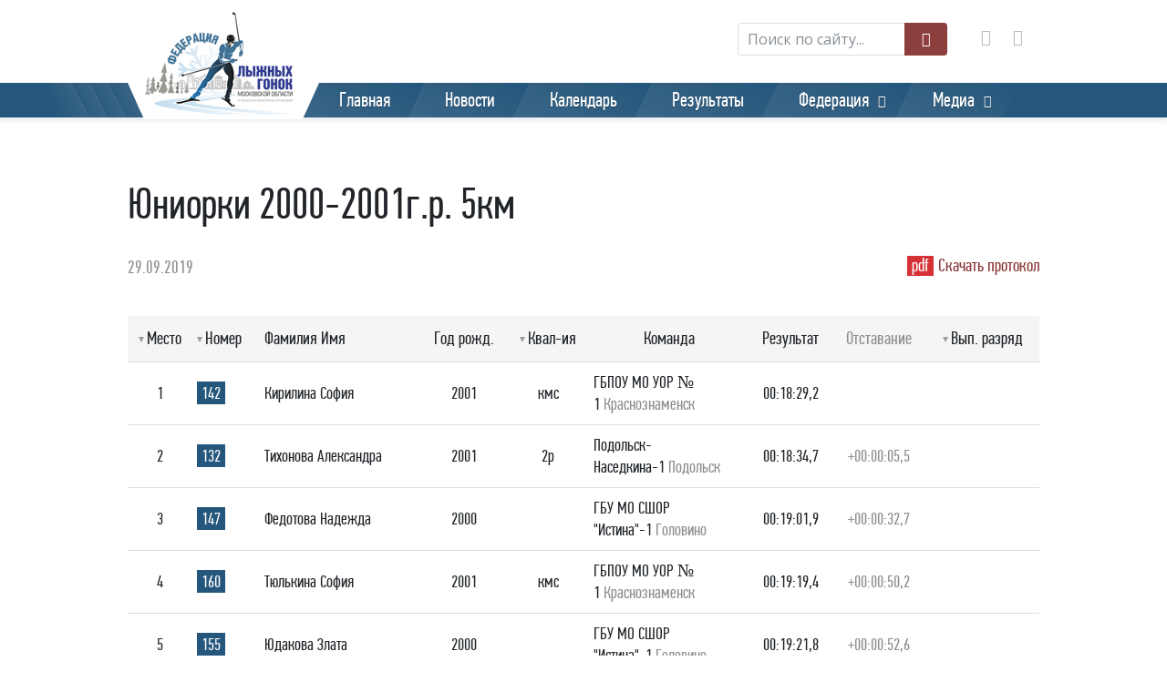

--- FILE ---
content_type: text/html; charset=UTF-8
request_url: https://www.flgmo.ru/protocol-results/2019/20190929-krossmo/yuniorki-2000-2001g.r.-5km/
body_size: 3861
content:
<!doctype html>
<html lang="ru">
<head>

    <title>Юниорки 2000-2001г.р. 5км - ФЛГМО</title>
    <base href="https://www.flgmo.ru/" />
    <meta charset="utf-8" /> 
    
    <meta http-equiv="X-UA-Compatible" content="IE=edge">
	<meta name="viewport" content="width=device-width, initial-scale=1.0">
	
	<!-- CSS -->
	<link href="assets/template/bootstrap/css/bootstrap.min.css" rel="stylesheet" media="all" /> 
	<link href="assets/template/css/plugins.min.css" rel="stylesheet" media="all" />
	<link href="assets/template/css/style.css" rel="stylesheet" media="all" />
	
	<!-- JavaScript -->
	<script src="https://ajax.googleapis.com/ajax/libs/jquery/2.2.4/jquery.min.js"></script> 
	<script src="assets/template/bootstrap/js/bootstrap.min.js"></script>
	
	<!--[if lt IE 9]>
		<script src="https://cdnjs.cloudflare.com/ajax/libs/html5shiv/3.7.2/html5shiv.min.js"></script>
		<script src="https://cdnjs.cloudflare.com/ajax/libs/respond.js/1.4.2/respond.min.js"></script>
	<![endif]-->
	
	<link rel="shortcut icon" href="favicon.ico">
    <meta name="keywords" content="" />
    <meta name="description" content="" />
    
    <!-- Yandex.RTB -->
<script>window.yaContextCb=window.yaContextCb||[]</script>
<script src="https://yandex.ru/ads/system/context.js" async></script>


</head>
<body>


<header class="header">

	<div class="top-panel">
		<div class="container">
		
		    <div class="top-search search d-none d-md-inline-block">
    		    <form class="navbar-form navbar-left" action="search-results.html" method="get">
    <div class="input-group">
        <input type="text" class="form-control" placeholder="Поиск по сайту..." name="search" id="search" value="">
        <input type="hidden" name="id" value="16" />
        <span class="input-group-btn">
            <button class="btn btn-default" type="submit" value="sisea.search"><i class="icon icon-search icon-stack-2x"></i></button>
        </span>
    </div>
</form> 
            </div>
			<!--  -->

			<div class="socials top-socials">
			        <a href="https://www.facebook.com/Федерация-лыжных-гонок-Московской-области-216603268942177/?modal=admin_todo_tour" class="icon icon-facebook" target="_blank"></a> 
    <a href="https://vk.com/flgmo" class="icon icon-vkontakte" target="_blank"></a> 
    <a href="https://t.me/flgmo_news" class="icon icon-telegram" target="_blank"></a> 
 
			</div>
			<!--  -->
			
		</div>
	</div>
	<!-- top panel -->

	<div class="navigation"> 
		<div class="container"> 
		
			<nav class="navbar navbar-expand-lg"> 

				<div class="navbar-header">
					<button class="navbar-toggler navbar-toggler-right" type="button" data-toggle="collapse" data-target="#navbar" aria-controls="navbar" aria-expanded="false" >
						<span></span>
						<span></span>
						<span></span>
					</button> 
				</div>
				
				<a href="https://www.flgmo.ru/" class="logo">
					<img src="/assets/template/images/logo.png " alt="ФЛГМО">
					<span></span>
				</a>

				<div class="collapse navbar-collapse" id="navbar">
				    
				    <ul class="nav navbar-nav"><li class="first"><a href="/" >Главная</a></li><li><a href="news/" >Новости</a></li><li><a href="calendar/" >Календарь</a></li><li><a href="results/" >Результаты</a></li><li><a href="#"  class="dropdown-toggle" data-toggle="dropdown">Федерация</a><ul class="dropdown-menu"><li class="first"><a href="about.html" >О федерации</a></li><li><a href="documents.html" >Документы</a></li><li><a href="federation/antidoping/" >Антидопинг</a></li><li><a href="contacts.html" >Контакты</a></li><li><a href="federation/podpisatsya.html" >Подписаться</a></li><li><a href="https://uslugi.mosreg.ru/services/6864" >Присвоение разрядов</a></li><li><a href="https://mosoblles.com/map/index.php" >Лыжные трассы МО</a></li><li class="last"><a href="http://www.goprotect.ru/landing/p1920" >Страхование спортсменов</a></li></ul></li><li class="last"><a href="#"  class="dropdown-toggle" data-toggle="dropdown">Медиа</a><ul class="dropdown-menu"><li class="first"><a href="photo.html" >Фото</a></li><li class="last"><a href="video.html" >Видео</a></li></ul></li></ul>					 
					<div class="collapse-search search d-block d-md-none">
					    <form class="navbar-form navbar-left" action="search-results.html" method="get">
    <div class="input-group">
        <input type="text" class="form-control" placeholder="Поиск по сайту..." name="search" id="search" value="">
        <input type="hidden" name="id" value="16" />
        <span class="input-group-btn">
            <button class="btn btn-default" type="submit" value="sisea.search"><i class="icon icon-search icon-stack-2x"></i></button>
        </span>
    </div>
</form>					</div>
					<!--  -->

				</div> 
				<!-- #navbar -->

			</nav>
			<!-- END navigation --> 

		</div>
		<!-- container -->

	</div>

</header>
<!-- END header -->


<!-- ####################################################### -->




<!-- ####################################################### -->


<div class="middle">
	<div class="container">
	    
	     

    <h1 class="pagetitle">Юниорки 2000-2001г.р. 5км</h1>

<div class="sub-pagetitle">
    <h2></h2>
    
    <div class="row">
        
        <div class="col-sm-6">
            <div class="data-info">
                29.09.2019             </div>
        </div>
        
        <div class="col-sm-6 tb-text-right">
                            <a href="uploads/2019/20190929KrossMO/resultsW2000-01.pdf" class="link-pdf" target="_blank"><span>pdf</span>Скачать протокол</a>
                    </div>
        
    </div>
    
</div>
<!-- sub-pagetitle -->
 
 
<table class="tb tb-protocol tb-protocol-results tb-sort">
    <thead>
        <tr>
            <th class="center d-none d-md-table-cell">Место</th>
            <th class="d-none d-md-table-cell">Номер</th>
            <th class="d-none d-md-table-cell">Фамилия Имя</th>
            <th class="center d-none d-md-table-cell">Год рожд.</th>
            <th class="center d-none d-md-table-cell">Квал-ия</th>
            <th class="center d-none d-md-table-cell">Команда</th>
            <th class="center d-none d-md-table-cell">Результат</th>
            <th class="center d-none d-md-table-cell"><span class="gray">Отставание</span></th>
            <th class="center d-none d-md-table-cell">Вып. разряд</th>
            <!-- th class="center">Старт<hr>Финиш</th -->
            <!-- th class="center">Статус</th -->
        </tr>
    </thead>
    
    <tbody>
        <tr>
    <td class="center" data-label="Место">1</td>
    <td data-label="№"><span class="number">142</span></td>
    <td data-label="Имя">Кирилина София</td>
    <td class="center d-none d-md-table-cell" data-label="Год рож.">2001</td>
    <td class="center d-none d-md-table-cell" data-label="Квал-ия"><span>кмс</span></td>
    <td class="left d-none d-md-table-cell" data-label="Команда">ГБПОУ МО УОР № 1<span class="gray">&nbspКраснознаменск</span></td>
    <td class="center" data-label="Результат">00:18:29,2</td>
    <td class="center" data-label="Отставание"><span class="gray"></span></td>
    <!-- td class="center" data-label="Старт/Финиш"><br></td -->
    <td class="center d-none d-md-table-cell" data-label="Вып. разряд"></td>
    <!-- td class="center" data-label="Статус"> <br><span></span></td -->
    <!-- td class="center" data-label="Личное/ВК"></td -->
</tr>
<tr>
    <td class="center" data-label="Место">2</td>
    <td data-label="№"><span class="number">132</span></td>
    <td data-label="Имя">Тихонова Александра</td>
    <td class="center d-none d-md-table-cell" data-label="Год рож.">2001</td>
    <td class="center d-none d-md-table-cell" data-label="Квал-ия"><span>2р</span></td>
    <td class="left d-none d-md-table-cell" data-label="Команда">Подольск-Наседкина-1<span class="gray">&nbspПодольск</span></td>
    <td class="center" data-label="Результат">00:18:34,7</td>
    <td class="center" data-label="Отставание"><span class="gray">+00:00:05,5</span></td>
    <!-- td class="center" data-label="Старт/Финиш"><br></td -->
    <td class="center d-none d-md-table-cell" data-label="Вып. разряд"></td>
    <!-- td class="center" data-label="Статус"> <br><span></span></td -->
    <!-- td class="center" data-label="Личное/ВК"></td -->
</tr>
<tr>
    <td class="center" data-label="Место">3</td>
    <td data-label="№"><span class="number">147</span></td>
    <td data-label="Имя">Федотова Надежда</td>
    <td class="center d-none d-md-table-cell" data-label="Год рож.">2000</td>
    <td class="center d-none d-md-table-cell" data-label="Квал-ия"><span></span></td>
    <td class="left d-none d-md-table-cell" data-label="Команда">ГБУ МО СШОР "Истина"-1<span class="gray">&nbspГоловино</span></td>
    <td class="center" data-label="Результат">00:19:01,9</td>
    <td class="center" data-label="Отставание"><span class="gray">+00:00:32,7</span></td>
    <!-- td class="center" data-label="Старт/Финиш"><br></td -->
    <td class="center d-none d-md-table-cell" data-label="Вып. разряд"></td>
    <!-- td class="center" data-label="Статус"> <br><span></span></td -->
    <!-- td class="center" data-label="Личное/ВК"></td -->
</tr>
<tr>
    <td class="center" data-label="Место">4</td>
    <td data-label="№"><span class="number">160</span></td>
    <td data-label="Имя">Тюлькина София</td>
    <td class="center d-none d-md-table-cell" data-label="Год рож.">2001</td>
    <td class="center d-none d-md-table-cell" data-label="Квал-ия"><span>кмс</span></td>
    <td class="left d-none d-md-table-cell" data-label="Команда">ГБПОУ МО УОР № 1<span class="gray">&nbspКраснознаменск</span></td>
    <td class="center" data-label="Результат">00:19:19,4</td>
    <td class="center" data-label="Отставание"><span class="gray">+00:00:50,2</span></td>
    <!-- td class="center" data-label="Старт/Финиш"><br></td -->
    <td class="center d-none d-md-table-cell" data-label="Вып. разряд"></td>
    <!-- td class="center" data-label="Статус"> <br><span></span></td -->
    <!-- td class="center" data-label="Личное/ВК"></td -->
</tr>
<tr>
    <td class="center" data-label="Место">5</td>
    <td data-label="№"><span class="number">155</span></td>
    <td data-label="Имя">Юдакова Злата</td>
    <td class="center d-none d-md-table-cell" data-label="Год рож.">2000</td>
    <td class="center d-none d-md-table-cell" data-label="Квал-ия"><span></span></td>
    <td class="left d-none d-md-table-cell" data-label="Команда">ГБУ МО СШОР "Истина"-1<span class="gray">&nbspГоловино</span></td>
    <td class="center" data-label="Результат">00:19:21,8</td>
    <td class="center" data-label="Отставание"><span class="gray">+00:00:52,6</span></td>
    <!-- td class="center" data-label="Старт/Финиш"><br></td -->
    <td class="center d-none d-md-table-cell" data-label="Вып. разряд"></td>
    <!-- td class="center" data-label="Статус"> <br><span></span></td -->
    <!-- td class="center" data-label="Личное/ВК"></td -->
</tr>
<tr>
    <td class="center" data-label="Место">6</td>
    <td data-label="№"><span class="number">144</span></td>
    <td data-label="Имя">Григорьева Екатерина</td>
    <td class="center d-none d-md-table-cell" data-label="Год рож.">2001</td>
    <td class="center d-none d-md-table-cell" data-label="Квал-ия"><span>кмс</span></td>
    <td class="left d-none d-md-table-cell" data-label="Команда">ГБПОУ МО УОР № 1<span class="gray">&nbspКраснознаменск</span></td>
    <td class="center" data-label="Результат">00:19:30,0</td>
    <td class="center" data-label="Отставание"><span class="gray">+00:01:00,8</span></td>
    <!-- td class="center" data-label="Старт/Финиш"><br></td -->
    <td class="center d-none d-md-table-cell" data-label="Вып. разряд"></td>
    <!-- td class="center" data-label="Статус"> <br><span></span></td -->
    <!-- td class="center" data-label="Личное/ВК"></td -->
</tr>
<tr>
    <td class="center" data-label="Место">7</td>
    <td data-label="№"><span class="number">164</span></td>
    <td data-label="Имя">Елпанская Елена</td>
    <td class="center d-none d-md-table-cell" data-label="Год рож.">2001</td>
    <td class="center d-none d-md-table-cell" data-label="Квал-ия"><span>1р</span></td>
    <td class="left d-none d-md-table-cell" data-label="Команда">КСШОР Зоркий<span class="gray">&nbspКрасногорск</span></td>
    <td class="center" data-label="Результат">00:19:48,1</td>
    <td class="center" data-label="Отставание"><span class="gray">+00:01:18,9</span></td>
    <!-- td class="center" data-label="Старт/Финиш"><br></td -->
    <td class="center d-none d-md-table-cell" data-label="Вып. разряд"></td>
    <!-- td class="center" data-label="Статус"> <br><span></span></td -->
    <!-- td class="center" data-label="Личное/ВК"></td -->
</tr>
<tr>
    <td class="center" data-label="Место">8</td>
    <td data-label="№"><span class="number">153</span></td>
    <td data-label="Имя">Кавецкая Екатерина</td>
    <td class="center d-none d-md-table-cell" data-label="Год рож.">2001</td>
    <td class="center d-none d-md-table-cell" data-label="Квал-ия"><span>кмс</span></td>
    <td class="left d-none d-md-table-cell" data-label="Команда">ГБУ МО СШОР "Истина"-1<span class="gray">&nbspГоловино</span></td>
    <td class="center" data-label="Результат">00:20:15,6</td>
    <td class="center" data-label="Отставание"><span class="gray">+00:01:46,4</span></td>
    <!-- td class="center" data-label="Старт/Финиш"><br></td -->
    <td class="center d-none d-md-table-cell" data-label="Вып. разряд"></td>
    <!-- td class="center" data-label="Статус"> <br><span></span></td -->
    <!-- td class="center" data-label="Личное/ВК"></td -->
</tr>
<tr>
    <td class="center" data-label="Место">9</td>
    <td data-label="№"><span class="number">157</span></td>
    <td data-label="Имя">Румянцева Анастасия</td>
    <td class="center d-none d-md-table-cell" data-label="Год рож.">2001</td>
    <td class="center d-none d-md-table-cell" data-label="Квал-ия"><span>кмс</span></td>
    <td class="left d-none d-md-table-cell" data-label="Команда">ГБПОУ МО УОР № 1<span class="gray">&nbspКраснознаменск</span></td>
    <td class="center" data-label="Результат">00:20:16,9</td>
    <td class="center" data-label="Отставание"><span class="gray">+00:01:47,7</span></td>
    <!-- td class="center" data-label="Старт/Финиш"><br></td -->
    <td class="center d-none d-md-table-cell" data-label="Вып. разряд"></td>
    <!-- td class="center" data-label="Статус"> <br><span></span></td -->
    <!-- td class="center" data-label="Личное/ВК"></td -->
</tr>
<tr>
    <td class="center" data-label="Место">10</td>
    <td data-label="№"><span class="number">150</span></td>
    <td data-label="Имя">Кармишкина Елизавета</td>
    <td class="center d-none d-md-table-cell" data-label="Год рож.">2001</td>
    <td class="center d-none d-md-table-cell" data-label="Квал-ия"><span>1р</span></td>
    <td class="left d-none d-md-table-cell" data-label="Команда">ГБУ МО СШОР "Истина"-1<span class="gray">&nbspГоловино</span></td>
    <td class="center" data-label="Результат">00:20:37,3</td>
    <td class="center" data-label="Отставание"><span class="gray">+00:02:08,1</span></td>
    <!-- td class="center" data-label="Старт/Финиш"><br></td -->
    <td class="center d-none d-md-table-cell" data-label="Вып. разряд"></td>
    <!-- td class="center" data-label="Статус"> <br><span></span></td -->
    <!-- td class="center" data-label="Личное/ВК"></td -->
</tr>
<tr>
    <td class="center" data-label="Место">11</td>
    <td data-label="№"><span class="number">154</span></td>
    <td data-label="Имя">Кускова Кристина</td>
    <td class="center d-none d-md-table-cell" data-label="Год рож.">2001</td>
    <td class="center d-none d-md-table-cell" data-label="Квал-ия"><span>кмс</span></td>
    <td class="left d-none d-md-table-cell" data-label="Команда">ГБУ МО СШОР "Истина"-1<span class="gray">&nbspГоловино</span></td>
    <td class="center" data-label="Результат">00:20:38,6</td>
    <td class="center" data-label="Отставание"><span class="gray">+00:02:09,4</span></td>
    <!-- td class="center" data-label="Старт/Финиш"><br></td -->
    <td class="center d-none d-md-table-cell" data-label="Вып. разряд"></td>
    <!-- td class="center" data-label="Статус"> <br><span></span></td -->
    <!-- td class="center" data-label="Личное/ВК"></td -->
</tr>
<tr>
    <td class="center" data-label="Место">12</td>
    <td data-label="№"><span class="number">138</span></td>
    <td data-label="Имя">Данилова Ольга</td>
    <td class="center d-none d-md-table-cell" data-label="Год рож.">2000</td>
    <td class="center d-none d-md-table-cell" data-label="Квал-ия"><span></span></td>
    <td class="left d-none d-md-table-cell" data-label="Команда">ГБУ МО СШОР "Истина"-1<span class="gray">&nbspГоловино</span></td>
    <td class="center" data-label="Результат">00:20:46,2</td>
    <td class="center" data-label="Отставание"><span class="gray">+00:02:17,0</span></td>
    <!-- td class="center" data-label="Старт/Финиш"><br></td -->
    <td class="center d-none d-md-table-cell" data-label="Вып. разряд"></td>
    <!-- td class="center" data-label="Статус"> <br><span></span></td -->
    <!-- td class="center" data-label="Личное/ВК"></td -->
</tr>
<tr>
    <td class="center" data-label="Место">13</td>
    <td data-label="№"><span class="number">162</span></td>
    <td data-label="Имя">Вивденко Алёна</td>
    <td class="center d-none d-md-table-cell" data-label="Год рож.">2001</td>
    <td class="center d-none d-md-table-cell" data-label="Квал-ия"><span>кмс</span></td>
    <td class="left d-none d-md-table-cell" data-label="Команда">ГБУ МО СШОР "Истина"-1<span class="gray">&nbspГоловино</span></td>
    <td class="center" data-label="Результат">00:21:09,9</td>
    <td class="center" data-label="Отставание"><span class="gray">+00:02:40,7</span></td>
    <!-- td class="center" data-label="Старт/Финиш"><br></td -->
    <td class="center d-none d-md-table-cell" data-label="Вып. разряд"></td>
    <!-- td class="center" data-label="Статус"> <br><span></span></td -->
    <!-- td class="center" data-label="Личное/ВК"></td -->
</tr>
<tr>
    <td class="center" data-label="Место">14</td>
    <td data-label="№"><span class="number">140</span></td>
    <td data-label="Имя">Капитонова Анна</td>
    <td class="center d-none d-md-table-cell" data-label="Год рож.">2001</td>
    <td class="center d-none d-md-table-cell" data-label="Квал-ия"><span>1р</span></td>
    <td class="left d-none d-md-table-cell" data-label="Команда">ГБУ МО СШОР "Истина"-1<span class="gray">&nbspГоловино</span></td>
    <td class="center" data-label="Результат">00:21:30,5</td>
    <td class="center" data-label="Отставание"><span class="gray">+00:03:01,3</span></td>
    <!-- td class="center" data-label="Старт/Финиш"><br></td -->
    <td class="center d-none d-md-table-cell" data-label="Вып. разряд"></td>
    <!-- td class="center" data-label="Статус"> <br><span></span></td -->
    <!-- td class="center" data-label="Личное/ВК"></td -->
</tr>
<tr>
    <td class="center" data-label="Место">15</td>
    <td data-label="№"><span class="number">151</span></td>
    <td data-label="Имя">Шатнова Анастасия</td>
    <td class="center d-none d-md-table-cell" data-label="Год рож.">2001</td>
    <td class="center d-none d-md-table-cell" data-label="Квал-ия"><span>кмс</span></td>
    <td class="left d-none d-md-table-cell" data-label="Команда">ГБПОУ МО УОР № 1<span class="gray">&nbspКраснознаменск</span></td>
    <td class="center" data-label="Результат">00:22:27,9</td>
    <td class="center" data-label="Отставание"><span class="gray">+00:03:58,7</span></td>
    <!-- td class="center" data-label="Старт/Финиш"><br></td -->
    <td class="center d-none d-md-table-cell" data-label="Вып. разряд"></td>
    <!-- td class="center" data-label="Статус"> <br><span></span></td -->
    <!-- td class="center" data-label="Личное/ВК"></td -->
</tr>
<tr>
    <td class="center" data-label="Место">16</td>
    <td data-label="№"><span class="number">143</span></td>
    <td data-label="Имя">Карпова Юлия</td>
    <td class="center d-none d-md-table-cell" data-label="Год рож.">2000</td>
    <td class="center d-none d-md-table-cell" data-label="Квал-ия"><span>1р</span></td>
    <td class="left d-none d-md-table-cell" data-label="Команда">ДЮСШ Ока<span class="gray">&nbspСтупино</span></td>
    <td class="center" data-label="Результат">00:22:30,5</td>
    <td class="center" data-label="Отставание"><span class="gray">+00:04:01,3</span></td>
    <!-- td class="center" data-label="Старт/Финиш"><br></td -->
    <td class="center d-none d-md-table-cell" data-label="Вып. разряд"></td>
    <!-- td class="center" data-label="Статус"> <br><span></span></td -->
    <!-- td class="center" data-label="Личное/ВК"></td -->
</tr>
<tr>
    <td class="center" data-label="Место">17</td>
    <td data-label="№"><span class="number">133</span></td>
    <td data-label="Имя">Гвардейцева Алла</td>
    <td class="center d-none d-md-table-cell" data-label="Год рож.">2000</td>
    <td class="center d-none d-md-table-cell" data-label="Квал-ия"><span></span></td>
    <td class="left d-none d-md-table-cell" data-label="Команда">ГБУ МО СШОР "Истина"-1<span class="gray">&nbspГоловино</span></td>
    <td class="center" data-label="Результат">00:27:48,6</td>
    <td class="center" data-label="Отставание"><span class="gray">+00:09:19,4</span></td>
    <!-- td class="center" data-label="Старт/Финиш"><br></td -->
    <td class="center d-none d-md-table-cell" data-label="Вып. разряд"></td>
    <!-- td class="center" data-label="Статус"> <br><span></span></td -->
    <!-- td class="center" data-label="Личное/ВК"></td -->
</tr>
<tr>
    <td class="center" data-label="Место">0</td>
    <td data-label="№"><span class="number">137</span></td>
    <td data-label="Имя">Пыльцына Наталья</td>
    <td class="center d-none d-md-table-cell" data-label="Год рож.">2001</td>
    <td class="center d-none d-md-table-cell" data-label="Квал-ия"><span>1р</span></td>
    <td class="left d-none d-md-table-cell" data-label="Команда">МАУ СШ Шатура<span class="gray">&nbsp</span></td>
    <td class="center" data-label="Результат">Не старт.</td>
    <td class="center" data-label="Отставание"><span class="gray"></span></td>
    <!-- td class="center" data-label="Старт/Финиш"><br></td -->
    <td class="center d-none d-md-table-cell" data-label="Вып. разряд"></td>
    <!-- td class="center" data-label="Статус"> <br><span></span></td -->
    <!-- td class="center" data-label="Личное/ВК"></td -->
</tr>
<tr>
    <td class="center" data-label="Место">0</td>
    <td data-label="№"><span class="number">145</span></td>
    <td data-label="Имя">Якунина Виктория</td>
    <td class="center d-none d-md-table-cell" data-label="Год рож.">2001</td>
    <td class="center d-none d-md-table-cell" data-label="Квал-ия"><span>1р</span></td>
    <td class="left d-none d-md-table-cell" data-label="Команда">МБУ Орбита<span class="gray">&nbspДзержинский</span></td>
    <td class="center" data-label="Результат">Не старт.</td>
    <td class="center" data-label="Отставание"><span class="gray"></span></td>
    <!-- td class="center" data-label="Старт/Финиш"><br></td -->
    <td class="center d-none d-md-table-cell" data-label="Вып. разряд"></td>
    <!-- td class="center" data-label="Статус"> <br><span></span></td -->
    <!-- td class="center" data-label="Личное/ВК"></td -->
</tr>
<tr>
    <td class="center" data-label="Место">0</td>
    <td data-label="№"><span class="number">161</span></td>
    <td data-label="Имя">Апухтина Анастасия</td>
    <td class="center d-none d-md-table-cell" data-label="Год рож.">2001</td>
    <td class="center d-none d-md-table-cell" data-label="Квал-ия"><span>1р</span></td>
    <td class="left d-none d-md-table-cell" data-label="Команда">ГБУ МО СШОР "Истина"-1<span class="gray">&nbspГоловино</span></td>
    <td class="center" data-label="Результат">Не старт.</td>
    <td class="center" data-label="Отставание"><span class="gray"></span></td>
    <!-- td class="center" data-label="Старт/Финиш"><br></td -->
    <td class="center d-none d-md-table-cell" data-label="Вып. разряд"></td>
    <!-- td class="center" data-label="Статус"> <br><span></span></td -->
    <!-- td class="center" data-label="Личное/ВК"></td -->
</tr>  
    </tbody>
</table>

<br><br>

	<!-- Yandex.RTB R-A-1413477-1 -->
<div id="yandex_rtb_R-A-1413477-1"></div>
<script>window.yaContextCb.push(()=>{
  Ya.Context.AdvManager.render({
    renderTo: 'yandex_rtb_R-A-1413477-1',
    blockId: 'R-A-1413477-1'
  })
})</script>
<!-- reklama -->

<br><br>

<div class="content"></div>
 
	
	</div>
</div>
<!-- middle --> 



<!-- ####################################################### -->



<footer class="footer">


	<div class="container">
		<div class="row">

			<div class="col-md-3">
				<div class="footer-logo"><img src="/assets/template/images/logo2.png " alt="ФЛГМО"></div>
			</div>
			<!--  -->


			<div class="col-md-7">
			    
			     
			    
			    <ul class="footer-menu"><li class="first"><a href="/" >Главная</a></li><li><a href="news/" >Новости</a></li><li><a href="calendar/" >Календарь</a></li><li><a href="results/" >Результаты</a></li><li class="first"><a href="about.html" >О федерации</a></li><li><a href="documents.html" >Документы</a></li><li><a href="federation/antidoping/" >Антидопинг</a></li><li><a href="contacts.html" >Контакты</a></li><li><a href="federation/podpisatsya.html" >Подписаться</a></li><li><a href="https://uslugi.mosreg.ru/services/6864" >Присвоение разрядов</a></li><li><a href="https://mosoblles.com/map/index.php" >Лыжные трассы МО</a></li><li class="last"><a href="http://www.goprotect.ru/landing/p1920" >Страхование спортсменов</a></li><li class="first"><a href="photo.html" >Фото</a></li><li class="last"><a href="video.html" >Видео</a></li></ul> 
			</div>
			<!--  -->

			<div class="col-md-2">	 
				<div class="socials footer-socials">
				    
				        <a href="https://www.facebook.com/Федерация-лыжных-гонок-Московской-области-216603268942177/?modal=admin_todo_tour" class="icon icon-facebook" target="_blank"></a> 
    <a href="https://vk.com/flgmo" class="icon icon-vkontakte" target="_blank"></a> 
    <a href="https://t.me/flgmo_news" class="icon icon-telegram" target="_blank"></a> 
				</div>
				<!--  -->
			</div>
			<!--  -->

		</div>



		<div class="copy">Copyright © 2018-2026. Все  права защищены <br>
Региональная общественная организация «Федерация лыжных гонок Московской области»</div>

	</div>

	
</footer>


<button class="btn-up">Up</button>

 
<!-- ######################### JS ############################## --> 
<script src="assets/template/js/plugins.min.js"></script> 
<script src="assets/template/js/script.js"></script>











</body>
</html>

--- FILE ---
content_type: text/css
request_url: https://www.flgmo.ru/assets/template/css/style.css
body_size: 7242
content:
@charset "UTF-8";
@import url("https://fonts.googleapis.com/css?family=Open+Sans:400,400i,700,700i&subset=cyrillic");
html {
  font-family: sans-serif;
  -ms-text-size-adjust: 100%;
  -webkit-text-size-adjust: 100%;
}

body {
  margin: 0;
}

article,
aside,
details,
figcaption,
figure,
footer,
header,
hgroup,
main,
menu,
nav,
section,
summary {
  display: block;
}

audio,
canvas,
progress,
video {
  display: inline-block;
  vertical-align: baseline;
}

audio:not([controls]) {
  display: none;
  height: 0;
}

[hidden],
template {
  display: none;
}

a {
  background-color: transparent;
}

a:active,
a:hover {
  outline: 0;
}

abbr[title] {
  border-bottom: 1px dotted;
}

b,
strong {
  font-weight: bold;
}

dfn {
  font-style: italic;
}

h1 {
  font-size: 2em;
  margin: 0.67em 0;
}

mark {
  background: #ff0;
  color: #000;
}

small {
  font-size: 80%;
}

sub,
sup {
  font-size: 75%;
  line-height: 0;
  position: relative;
  vertical-align: baseline;
}

sup {
  top: -0.5em;
}

sub {
  bottom: -0.25em;
}

img {
  border: 0;
}

svg:not(:root) {
  overflow: hidden;
}

figure {
  margin: 1em 40px;
}

hr {
  -webkit-box-sizing: content-box;
          box-sizing: content-box;
  height: 0;
}

pre {
  overflow: auto;
}

code,
kbd,
pre,
samp {
  font-family: monospace, monospace;
  font-size: 1em;
}

button,
input,
optgroup,
select,
textarea {
  color: inherit;
  font: inherit;
  margin: 0;
  /* 3 */
}

button {
  overflow: visible;
}

button,
select {
  text-transform: none;
}

button,
html input[type="button"],
input[type="reset"],
input[type="submit"] {
  -webkit-appearance: button;
  cursor: pointer;
  /* 3 */
}

button[disabled],
html input[disabled] {
  cursor: default;
}

button::-moz-focus-inner,
input::-moz-focus-inner {
  border: 0;
  padding: 0;
}

input {
  line-height: normal;
}

input[type="checkbox"],
input[type="radio"] {
  -webkit-box-sizing: border-box;
          box-sizing: border-box;
  padding: 0;
}

input[type="number"]::-webkit-inner-spin-button,
input[type="number"]::-webkit-outer-spin-button {
  height: auto;
}

input[type="search"] {
  -webkit-appearance: textfield;
  -webkit-box-sizing: content-box;
          box-sizing: content-box;
}

input[type="search"]::-webkit-search-cancel-button,
input[type="search"]::-webkit-search-decoration {
  -webkit-appearance: none;
}

fieldset {
  border: 1px solid #c0c0c0;
  margin: 0 2px;
  padding: 0.35em 0.625em 0.75em;
}

legend {
  border: 0;
  padding: 0;
}

textarea {
  overflow: auto;
}

optgroup {
  font-weight: bold;
}

table {
  border-collapse: collapse;
  border-spacing: 0;
}

td,
th {
  padding: 0;
}

/*
==========================================*/
/* 36/16 */
/* 30/16 */
/* 26/16 */
/* 22/16 */
/* 18/16 */
@font-face {
  font-family: 'fontello';
  src: url("../fonts/fontello.eot?94979977");
  src: url("../fonts/fontello.eot?94979977#iefix") format("embedded-opentype"), url("../fonts/fontello.woff2?94979977") format("woff2"), url("../fonts/fontello.woff?94979977") format("woff"), url("../fonts/fontello.ttf?94979977") format("truetype"), url("../fonts/fontello.svg?94979977#fontello") format("svg");
  font-weight: normal;
  font-style: normal;
}

@font-face {
  font-family: 'pfdintext';
  src: url("../fonts/pfdintextcondpro-bold.woff2") format("woff2"), url("../fonts/pfdintextcondpro-bold.woff") format("woff");
  font-weight: bold;
  font-style: normal;
}

@font-face {
  font-family: 'pfdintext';
  src: url("../fonts/pfdintextcomppro-regular.woff2") format("woff2"), url("../fonts/pfdintextcomppro-regular.woff") format("woff");
  font-weight: normal;
  font-style: normal;
}

html, body {
  height: 100%;
}

body {
  font: 16px pfdintext;
  line-height: 1.3;
  display: -webkit-box;
  display: -webkit-flex;
  display: -ms-flexbox;
  display: flex;
  -webkit-box-orient: vertical;
  -webkit-box-direction: normal;
  -webkit-flex-direction: column;
      -ms-flex-direction: column;
          flex-direction: column;
}

.clr {
  clear: both;
}

.hidden {
  display: none !important;
}

.wrap {
  width: 1000px;
  margin: 0 auto;
  position: relative;
}

h1,
h2,
h3,
h4,
h5,
h6 {
  margin-bottom: 30px;
  font-weight: normal;
}

h1 {
  font-size: 2.25em; 
  font-weight: normal;
}

h2 {
  font-size: 1.875em;
}

h3 {
  font-size: 1.625em;
  font-weight: normal;
}

h4 {
  font-size: 1.375em;
}

h5 {
  font-size: 1.125em;
}

h6 {
  font-size: 1em;
}

/*
==================================*/
[class^="icon-"]:before, [class*=" icon-"]:before {
  font-family: "fontello";
  font-style: normal;
  font-weight: normal;
  speak: none;
  display: inline-block;
  text-decoration: inherit;
  width: 1em;
  margin-right: .2em;
  text-align: center;
  /* opacity: .8; */
  /* For safety - reset parent styles, that can break glyph codes*/
  font-variant: normal;
  text-transform: none;
  /* fix buttons height, for twitter bootstrap */
  line-height: 1em;
  /* Animation center compensation - margins should be symmetric */
  /* remove if not needed */
  margin-left: .2em;
  /* you can be more comfortable with increased icons size */
  /* font-size: 120%; */
  /* Font smoothing. That was taken from TWBS */
  -webkit-font-smoothing: antialiased;
  -moz-osx-font-smoothing: grayscale;
  /* Uncomment for 3D effect */
  /* text-shadow: 1px 1px 1px rgba(127, 127, 127, 0.3); */
}

.icon-search:before {
  content: '\e800';
}

/* '' */
.icon-right-open:before {
  content: '\e803';
}

/* '' */
.icon-left-open:before {
  content: '\e804';
}

/* '' */
.icon-up-open:before {
  content: '\e805';
}

/* '' */
.icon-down-open:before {
  content: '\e806';
}

/* '' */
.icon-up-open-big:before {
  content: '\e809';
}

/* '' */
.icon-down-open-big:before {
  content: '\e80a';
}

/* '' */
.icon-facebook:before {
  content: '\f09a';
}

/* '' */
.icon-vkontakte:before {
  content: '\f189';
}

/* '' */
.navbar {
  min-height: 38px;
  display: block;
}

@media (min-width: 992px) {
  .navbar {
    padding: 0 0 0 202px;
  }
}

.navbar .navbar-nav {
  width: 100%;
}

.navbar .navbar-nav > li {
  position: relative;
}

@media (min-width: 992px) {
  .navbar .navbar-nav > li {
    -webkit-transform: skew(-25deg);
        -ms-transform: skew(-25deg);
            transform: skew(-25deg);
    background-color: #25567b;
    background-image: -webkit-linear-gradient(291deg, rgba(255, 255, 255, 0.1) 0%, rgba(255, 255, 255, 0) 100%);
    background-image: -webkit-linear-gradient(69deg, rgba(255, 255, 255, 0.1) 0%, rgba(255, 255, 255, 0) 100%);
    background-image: linear-gradient(21deg, rgba(255, 255, 255, 0.1) 0%, rgba(255, 255, 255, 0) 100%);
    -webkit-box-shadow: -1px 0px 0px 0px rgba(255, 255, 255, 0.1);
            box-shadow: -1px 0px 0px 0px rgba(255, 255, 255, 0.1);
  }
  .navbar .navbar-nav > li:hover,
  .navbar .navbar-nav > li.active {
    background-color: #8c3f3d;
    background-image: -webkit-linear-gradient(-21deg, rgba(255, 255, 255, 0.1) 0%, rgba(255, 255, 255, 0) 100%);
    background-image: -ms-linear-gradient(-21deg, rgba(255, 255, 255, 0.1) 0%, rgba(255, 255, 255, 0) 100%);
    -webkit-box-shadow: -1px 0px 0px 0px rgba(255, 255, 255, 0.1);
            box-shadow: -1px 0px 0px 0px rgba(255, 255, 255, 0.1);
  }
}

.navbar .navbar-nav > li > a {
  white-space: nowrap;
  display: block;
  color: #fff;
  padding: 5px 5px;
  font-size: 1.4em;
  /* 24/16 */
  position: relative;
  text-shadow: 0px 1px 0px rgba(0, 0, 0, 0.3);
  border-bottom: 1px solid rgba(255, 255, 255, 0.2);
  -webkit-transition: all 0.3s;
  transition: all 0.3s;
}

@media (min-width: 992px) {
  .navbar .navbar-nav > li > a {
    padding: 8px 30px 6px;
    -webkit-transform: skew(25deg);
        -ms-transform: skew(25deg);
            transform: skew(25deg);
    border: none;
    font-size: 1.1em;
    /* 24/16 */
  }
}

@media (min-width: 1200px) {
  .navbar .navbar-nav > li > a {
    padding: 5px 30px 4px;
    font-size: 1.4em;
    /* 24/16 */
  }
}

.navbar .navbar-nav > li > a:hover, 
.navbar .navbar-nav > li > a:active, 
.navbar .navbar-nav > li > a:focus {
  text-decoration: none;
}

.navbar .navbar-nav > li ul {
  -webkit-border-radius: 0;
          border-radius: 0;
  margin-top: 0;
  background: #214662;
  padding: 15px 0;
  border: none;
  left: 0;
}

@media (min-width: 992px) {
  .navbar .navbar-nav > li ul {
    -webkit-transform: skew(25deg);
        -ms-transform: skew(25deg);
            transform: skew(25deg);
    background: rgba(37, 86, 123, 0.9);
    margin-left: 35px;
  }
}

.navbar .navbar-nav > li ul a {
  color: #fff;
  display: block;
  padding: 10px 25px;
  font-size: 1.4em;
  /* 24/16 */
  text-shadow: 0px 1px 0px rgba(0, 0, 0, 0.3);
  line-height: 1;
}

.navbar .navbar-nav > li ul a:hover,
.navbar .navbar-nav > li ul .active a{
  background-color: #8c3f3d;
  text-decoration: none;
}

.navbar .navbar-nav > .active > a {
  border-color: #264085;
}

.navbar .navbar-collapse {
  clear: both;
}

.dropdown-toggle::after {
  display: inline-block;
  margin-left: 10px;
  position: relative;
  top: 3px;
  font-family: fontello;
  content: "\e80a";
  font-weight: normal;
  font-size: 14px;
  border: none;
}

.navbar-toggler {
  top: -7px;
  right: -20px;
  padding: 2px 7px;
  font-size: 0;
  position: relative;
  float: right;
  clear: both;
  margin: 2px 0;
  outline: none;
}

.navbar-toggler span {
  display: block;
  width: 25px;
  height: 2px;
  margin: 5px 0;
  background: #fff;
}

.nav-fixed {
  padding-top: 86px;
}

.nav-fixed .header {
  position: fixed;
  top: 0;
  left: 0;
  right: 0;
}

.nav-fixed .top-panel {
  padding: 0;
  position: relative;
  z-index: 3;
}

.nav-fixed .top-panel .container {
  position: relative;
}

.nav-fixed .top-search {
  display: none !important;
}

.nav-fixed .top-socials {
  position: absolute;
  right: 65px;
  top: 8px;
}

@media (min-width: 992px) {
  .nav-fixed .top-socials {
    right: 15px;
  }
}

.nav-fixed .top-socials a {
  color: #fff;
}

.nav-fixed .top-socials a:hover {
  color: #b0b9c3;
}

.nav-fixed .logo {
  width: 158px;
}

.nav-fixed .logo img {
  height: 60px;
}

.nav-fixed .logo::before {
  border-top-width: 65px;
  border-left-width: 30px;
  border-right-width: 30px;
  width: 158px;
}

.nav-fixed .logo span {
  display: block;
}

.nav-fixed .navbar {
  -webkit-transition: all 0.3s;
  transition: all 0.3s;
}

@media (min-width: 992px) {
  .nav-fixed .navbar {
    padding-left: 150px;
  }
}

.nav-fixed .navbar-nav {
  padding-top: 30px;
}

@media (min-width: 992px) {
  .nav-fixed .navbar-nav {
    padding: 0;
  }
}

.btn {
  display: block;
  outline: none;
}

.btn:active, .btn:focus {
  outline: none;
}

.form input[type="text"],
.form input[type="email"] {
  display: block;
  width: 100%;
  margin: 10px auto;
  border: 1px solid #ddd;
  padding: 0 10px;
}

.form input[type="submit"] {
  background: #333;
  color: #fff;
  border: 1px solid #000;
  cursor: pointer;
  display: block;
  width: 150px;
  height: 35px;
  margin: 10px auto;
}

.form input[type="submit"]:hover {
  background: #000;
}

.form-close {
  position: absolute;
  top: -40px;
  right: -40px;
  color: #fff;
  font-size: 40px;
  cursor: pointer;
  border: none;
  background: none;
  outline: none;
}

.form-close:hover {
  color: #ff0000;
}

.form-title {
  text-align: center;
  font-size: 24px;
  text-transform: uppercase;
  font-weight: bold;
  margin-bottom: 15px;
}

/* placeholder
=====================================*/
:focus::-webkit-input-placeholder {
  color: transparent;
}

:focus:-moz-placeholder {
  color: transparent;
}

:focus::-moz-placeholder {
  color: transparent;
}

:focus:-ms-input-placeholder {
  color: transparent;
}

::-webkit-input-placeholder {
  color: #a5a3a3;
  opacity: 1;
}

:-moz-placeholder {
  color: #a5a3a3;
  opacity: 1;
}

::-moz-placeholder {
  color: #a5a3a3;
  opacity: 1;
}

:-ms-input-placeholder {
  color: #a5a3a3;
  opacity: 1;
}

/* helpers
=====================================*/
:invalid {
  -webkit-box-shadow: none;
          box-shadow: none;
}

#jGrowl {
  display: none !important;
}

/*
=====================================*/
.header {
  position: relative;
  z-index: 9;
}

.top-panel {
  text-align: right;
  padding: 25px 0 30px;
}

.top-panel .row {
  -webkit-box-align: center;
  -webkit-align-items: center;
      -ms-flex-align: center;
          align-items: center;
}

.search {
  position: relative;
}

.top-search .search-inner {
  float: right;
}

.search input {
  display: inline-block;
  border: 1px solid #dedede;
  width: 100%;
  position: relative;
  height: 36px;
  padding: 0 40px 0 10px;
  font-family: "Open Sans";
  -webkit-transition: all 0.3s;
  transition: all 0.3s;
}

.search button {
  position: absolute;
  right: 0;
  top: 0;
  bottom: 0;
  background-color: #8c3f3d;
  color: #fff;
  border: none;
  -webkit-transition: all 0.3s;
  transition: all 0.3s;
}

.search button:hover {
  background-color: #25567b;
}

.top-search {
  width: 230px;
  display: inline-block;
  vertical-align: middle;
}

.top-search input {
  width: 230px;
}

.top-search input:focus {
  width: 300px;
}

.socials {
  display: inline-block;
}

.top-socials {
  display: inline-block;
  margin-left: 20px;
  font-size: 1.1em;
}

.top-socials a {
  display: inline-block;
  margin-left: 7px;
  color: #b0b9c3;
  -webkit-transition: all 0.3s;
  transition: all 0.3s;
}

.top-socials a:hover {
  text-decoration: none;
  color: #26567b;
}

/*
=====================================*/
.navigation {
  background: #25567b;
  -webkit-box-shadow: 0 4px 5px rgba(37, 86, 123, 0.1);
          box-shadow: 0 4px 5px rgba(37, 86, 123, 0.1);
}

.logo {
  position: absolute;
  left: 0;
  top: 0;
  display: inline-block;
  width: 210px;
  -webkit-transition: all 0.3s;
  transition: all 0.3s;
}

.logo img {
  display: block;
  position: absolute;
  left: 50%;
  bottom: 5px;
  -webkit-transition: all 0.3s;
  transition: all 0.3s;
  -webkit-transform: translateX(-50%);
      -ms-transform: translateX(-50%);
          transform: translateX(-50%);
}

.logo::before {
  content: "";
  display: block;
  width: 210px;
  border-top: 40px solid #fff;
  border-left: 18px solid transparent;
  border-right: 18px solid transparent;
  -webkit-transition: all 0.3s;
  transition: all 0.3s;
}

.logo::after {
  content: "";
  position: absolute;
  left: -86px;
  top: 0;
  display: block;
  width: 104px;
  height: 38px;
  background: url(../images/sub-menu.png) no-repeat;
}

.logo span {
  display: none;
  position: absolute;
  bottom: 2px;
  left: 30px;
  height: 1px;
  width: 100px;
  z-index: -1;
  -webkit-box-shadow: 0 2px 10px rgba(0, 0, 0, 0.9);
          box-shadow: 0 2px 10px rgba(0, 0, 0, 0.9);
}

/*
=====================================*/
.slider {
  overflow: hidden;
}

.slider img {
  position: relative;
  left: -50%;
  width: 200% !important;
  -webkit-transition: -webkit-transform 3s ease;
  transition: -webkit-transform 3s ease;
  transition: transform 3s ease;
  transition: transform 3s ease, -webkit-transform 3s ease;
  -webkit-transition: transform 3s ease;
  -moz-transition: transform 3s ease;
  -ms-transition: transform 3s ease;
  -o-transition: transform 3s ease;
}

.slider:hover img {
  transform: scale3d(1.05, 1.05, 1.05);
  -webkit-transform: scale3d(1.05, 1.05, 1.05);
  -moz-transform: scale3d(1.05, 1.05, 1.05);
  -ms-transform: scale3d(1.05, 1.05, 1.05);
  -o-transform: scale3d(1.05, 1.05, 1.05);
}

.slider .container {
  z-index: 2;
}

.slider-outer {
  position: absolute;
  top: 22%;
}

.slider-content {
  max-width: 96%;
  padding: 15px;
  background-color: rgba(0, 0, 0, 0.3);
  color: #fff;
}

@media (min-width: 992px) {
  .slider-content {
    padding: 35px 45px;
  }
}

.sl-title {
  text-transform: uppercase;
  font-size: 1.5em;
}

@media (min-width: 768px) {
  .sl-title {
    font-size: 2.5em;
  }
}

@media (min-width: 992px) {
  .sl-title {
    font-size: 2.8;
  }
}

@media (min-width: 1200px) {
  .slider img{
    width: 100% !important; 
    left: 0;
  }
  .sl-title {
    font-size: 3.8125em;
    /* 61/16 */
  }
}

.sl-txt {
  font-size: 1.25em;
  line-height: 1em;
}

@media (min-width: 768px) {
  .sl-txt {
    font-size: 1.5em;
  }
}

@media (min-width: 992px) {
  .sl-txt {
    font-size: 2em;
    line-height: 1.2em;
  }
}

@media (min-width: 1200px) {
  .sl-txt {
    font-size: 2.25em;
  }
}

.flex-direction-nav .flex-next,
.flex-direction-nav .flex-prev{
  display: none;
}

@media (min-width: 768px) {
  .flex-direction-nav .flex-next,
  .flex-direction-nav .flex-prev{
    display: block;
  }
}

/*
=====================================*/
.middle {
  -webkit-box-flex: 1;
  -webkit-flex-grow: 1;
      -ms-flex-positive: 1;
          flex-grow: 1;
  padding: 70px 0;
}

.middle-block {
  margin-bottom: 80px;
}

.middle-block:last-child {
  margin-bottom: 0;
}

.title {
  text-transform: uppercase;
  color: #fff;
  margin-bottom: 20px;
  line-height: 1;
  font-size: 1.8em;
}

@media (min-width: 768px) {
  .title {
    font-size: 3em;
  }
}

.title span {
  display: inline-block;
  padding: 6px 10px 3px;
  background-color: #25567b;
}

/*
=====================================*/
.item {
  margin-bottom: 40px;
}

.item_img {
  display: block;
  overflow: hidden;
  /*
  height: 215px;
  */
  margin-bottom: 15px;
  text-align: center;
}

.item_img img {
  display: block;
  width: 100%; 
  margin: 0 auto;
  -webkit-transition: -webkit-transform 2s ease;
  transition: -webkit-transform 2s ease;
  transition: transform 2s ease;
  transition: transform 2s ease, -webkit-transform 2s ease;
  -webkit-transition: transform 2s ease;
  -moz-transition: transform 2s ease;
  -ms-transition: transform 2s ease;
  -o-transition: transform 2s ease;
}

.item_img:hover img {
  transform: scale3d(1.05, 1.05, 1.05);
  -webkit-transform: scale3d(1.05, 1.05, 1.05);
  -moz-transform: scale3d(1.05, 1.05, 1.05);
  -ms-transform: scale3d(1.05, 1.05, 1.05);
  -o-transform: scale3d(1.05, 1.05, 1.05);
}

.item_dt {
  margin-bottom: 10px;
  color: #8e8e8e;
  font-size: 1.25em;
  /* 20/16 */
}

.item_title {
  display: block;
  color: #000;
  font-size: 1.125em;
  /* 18/16 */
  font-family: "Open Sans";
}

.item_title:hover {
  color: #803e40;
  text-decoration: none;
}

/*
=====================================*/
.link-more {
  clear: both;
  text-align: right;
}

.link-more a {
  color: #8c3f3d;
  font-size: 1.5em;
  /* 24/16 */
  display: inline-block;
  padding: 2px 10px;
  -webkit-transition: all .5s;
  transition: all .5s;
}

.link-more a:hover {
  background-color: #8c3f3d;
  color: #fff;
  text-decoration: none;
}

/*
=====================================*/
.videos{
  margin-bottom: 30px;
}

.album-item {
  overflow: hidden;
  display: block;
  margin-bottom: 30px;
  position: relative;
  height: 220px;
  color: #fff;
  line-height: 1.1em;
  font-size: 1.5em;
  /* 24/16 */
}

@media (min-width: 768px) {
  .album-item {
    font-size: 1.3em;
  }
}

@media (min-width: 992px) {
  .album-item {
    font-size: 1.5em;
  }
}

.album-item img {
  display: block;
  min-width: 100%;
  min-height: 100%;
  -webkit-transition: -webkit-transform 2s ease;
  transition: -webkit-transform 2s ease;
  transition: transform 2s ease;
  transition: transform 2s ease, -webkit-transform 2s ease;
  -webkit-transition: transform 2s ease;
  -moz-transition: transform 2s ease;
  -ms-transition: transform 2s ease;
  -o-transition: transform 2s ease;
}

.album-item span {
  display: block;
  padding: 10px 20px;
  position: absolute;
  bottom: 0;
  left: 0;
  right: 0;
  background: rgba(0, 0, 0, 0.4);
  -webkit-transition: all 0.5s;
  transition: all 0.5s;
}

.album-item:hover img {
  transform: scale3d(1.05, 1.05, 1.05);
  -webkit-transform: scale3d(1.05, 1.05, 1.05);
  -moz-transform: scale3d(1.05, 1.05, 1.05);
  -ms-transform: scale3d(1.05, 1.05, 1.05);
  -o-transform: scale3d(1.05, 1.05, 1.05);
}

.album-item:hover span {
  background-color: #8c3f3d;
  color: #fff;
}

/*
=====================================*/
.video-item {
  position: relative;
  padding-bottom: 56.25%;
  /* 16:9 */
  padding-top: 25px;
  height: 0;
}

.video-item object,
.video-item embed,
.video-item iframe,
.video-item video {
  position: absolute;
  top: 0;
  left: 0;
  width: 100%;
  height: 100%;
}

/*
=====================================*/
.pagetitle {
  margin-bottom: 30px;
  font-size: 2em;
  line-height: 1.1em;
  text-transform: none;
  margin-top: 0;
  font-family: pfdintext;
  font-weight: normal;
}

@media (min-width: 768px) {
  .pagetitle {
    font-size: 3em;
  }
}

.video-album {
  margin-bottom: 40px;
}

.video-album:last-child {
  margin: 0;
}

.video-album_dt {
  color: #8e8e8e;
  font-size: 1.25em;
  /* 20/16 */
}

.video-album_title {
  margin-bottom: 15px;
  font-family: "Open Sans";
  font-size: 1em;
  /* 24/16 */
}

@media (min-width: 768px) {
  .video-album_title {
    font-size: 1.5em;
  }
}

.sub-pagetitle{
  margin-bottom: 40px;
}

.sub-pagetitle h2{
  font-weight: normal;
  font-size: 1.3em;
}

@media (min-width: 768px) {
  .sub-pagetitle h2 {
    font-size:  1.5em;
  }
}

@media (min-width: 992px) {
  .sub-pagetitle h2 {
    font-size:  1.875em;
  }
}

.data-info{
  color: #8e8e8e;
  font-size: 1.25em; /* 20/16 */
}

/*
=====================================*/
.page-head {
  margin-bottom: 30px;
  font-size: 1.25em;
  /* 20/16 */
}

.page-head_cat {
  display: inline-block;
  color: #fff;
  text-transform: uppercase;
  background-color: #25567b;
  padding: 4px 5px 2px;
  line-height: 1em;
  -webkit-transition: all 0.3s;
  -moz-transition: all 0.3s;
  transition: all 0.3s; 
}

.page-head_cat:hover{
  color: #fff;
  text-decoration: none;
  background-color: #8b3d3b;
}

.page-head_dt {
  display: inline-block;
  margin-left: 10px;
  color: #8e8e8e;
}

.inner-title {
  margin-bottom: 25px;
  font-size: 1.5em;
  line-height: 1.1em;
}

@media (min-width: 768px) {
  .inner-title {
    font-size: 3em;
  }
}

@media (min-width: 992px) {
  .inner-title {
    font-size: 2em;
  }
}

/*
=====================================*/
.page-search {
  display: block;
}

.page-search-outer {
  margin: 25px 0;
  padding: 10px;
  background-color: #eee;
}

@media (min-width: 768px) {
  .page-search-outer {
    padding: 20px 60px;
  }
}

.page-search input {
  height: 40px;
  border: none;
  -webkit-box-shadow: inset 1.118px 1.658px 5px 0px rgba(0, 0, 0, 0.05);
          box-shadow: inset 1.118px 1.658px 5px 0px rgba(0, 0, 0, 0.05);
}

.page-search button {
  width: 40px;
}

@media (min-width: 768px) {
  .page-search button {
    width: 100px;
  }
}

/*
=====================================*/
.res {
  margin-bottom: 30px;
  font-family: "Open Sans";
}

.res-img {
  display: block;
  overflow: hidden;
}

.res img {
  display: block;
  width: 100%;
  margin-bottom: 10px;
  -webkit-transition: all 2s;
  transition: all 2s;
}

.res-title {
  display: block;
  color: #000;
  font-size: 1.3em;
  /* 24/16 */
  -webkit-transition: all 0.3s;
  transition: all 0.3s;
}

.res-title:hover {
  color: #883836;
  text-decoration: none;
}

.res:hover img {
  transform: scale3d(1.05, 1.05, 1.05);
  -webkit-transform: scale3d(1.05, 1.05, 1.05);
  -moz-transform: scale3d(1.05, 1.05, 1.05);
  -ms-transform: scale3d(1.05, 1.05, 1.05);
  -o-transform: scale3d(1.05, 1.05, 1.05);
}

.res:hover .res-title {
  color: #883836;
}

/*
=====================================*/
.gallery {
  margin: 25px 0;
  max-width: 100%;
}

.gallery a {
  display: inline-block;
  /* height: 200px; */
  max-width: 300px;
  overflow: hidden;
  margin: 2px;
  text-align: center;
  width: 45%;
}

@media (min-width: 992px) {
  .gallery a {
    display: inline-block;
    height: 200px;
    width: auto;
  }
}

.gallery a img {  
  display: inline-block;
  max-width: 100%;
}


@media (min-width: 992px) {
  .gallery a img{
    height: 200px;
    width: auto;
    max-width: 1000%;
  }
}


/*
===================================*/
.tb{
  width: 100%;
}

.tb thead tr{
  background-color: #f5f5f5;
}

.tb th {
  font-size: 1.25em;
  font-weight: normal;
  line-height: 1;
  padding: 10px 5px; 
  text-align: left;
  border-bottom: 1px solid #ddd;
}

@media (min-width: 768px) {
  .tb th {
    font-size: .9em;
    padding: 15px 5px; 
  }
}

@media (min-width: 992px) {
  .tb th {
    font-size: 1.25em;
  }
  .tb.tb-protocol-sprint {
    font-size: .9em;
    line-height: 1;
  }

  .tb.tb-protocol-sprint th {
    font-size: 1em; 
  }

  .tb.tb-protocol-sprint tr:first-child th:first-child {
    white-space: nowrap;
  }


  .tb-protocol-sprint span.number{
    display: inline-block;
    color: #fff;
  }

  .tb-protocol-sprint span{
    display: block;
    color: #777;
  }



} 

.tb-calendar thead th:first-child{ 
  text-align: center;
}
 
.tb-calendar thead th:nth-child(3){ 
  text-align: center;
} 

.tb tr.show-sub-tr.active>td:last-child{
  border-right: 3px solid #25567b;
}
 
@media (min-width: 768px) {
  td.center,
  th.center{
    text-align: center !important;
  }
}

.number{
  color: #fff;
  background-color: #25567b;
  display: inline-block;
  padding: 3px 5px;
  line-height: 1;
  margin-right: 5px;
}

.gray{
  color: #8e8e8e;
}

.tablesorter-header{
  cursor: pointer;
}

.sorter-false{
  cursor: default;
}

.sorter-false .tablesorter-header-inner::before{
  display: none;
} 

.tablesorter-header-inner::before{
  content: "";
  display: inline-block;
  width: 0;
  height: 0;
  border-style: solid;
  margin-right: 3px;
  vertical-align: middle;
}

.tablesorter-headerDesc .tablesorter-header-inner::before,
.tablesorter-headerUnSorted  .tablesorter-header-inner::before{
  border-width: 6px 3px 0 3px;
  border-color: #9b9b9b transparent transparent transparent;
}

.tablesorter-headerAsc .tablesorter-header-inner::before{
  border-width: 0 3px 6px 3px;
  border-color: transparent transparent #9b9b9b transparent;
}


.tablesorter-headerDesc:hover .tablesorter-header-inner::before,
.tablesorter-headerUnSorted:hover  .tablesorter-header-inner::before{ 
  border-color: #8a3c3a transparent transparent transparent;
}

.tablesorter-headerAsc:hover .tablesorter-header-inner::before{ 
  border-color: transparent transparent #8a3c3a transparent;
}

.tb hr{
  margin: 3px auto;
  max-width: 70%;
}

.tb-text-right{
  text-align: left;
}

@media (min-width: 576px) {
  .tb-text-right{
    text-align: right;
  }
}
 
.link-pdf{
  display: inline-block;
  color: #883836;
  text-decoration: none;
  line-height: 1;
  font-size: 1.25em; /* 20/16 */
}

.link-pdf span{
  display: inline-block;
  color: #fff;
  padding: 1px 5px;
  background-color: #d63137;
  margin-right: 5px;
}

.link-pdf:hover{
  text-decoration: underline;
  color: #883836;
}

.link-pdf:hover span{
  text-decoration: none;
}

 
@media (max-width: 767px) {
  .hide-mob{
    display: none !important;
  }
}


/*
==========================================*/
.tb td{
  font-size: 1.1em;
  border-bottom: 1px solid #ddd;
}

@media (min-width: 768px) {
  .tb td {
    font-size: 1em;
  }
}

@media (min-width: 992px) {
  .tb td {
    font-size: 1.2em;
  max-width: 140px;
  }
} 

.td-dt{
  display: inline-block;
}

.td-dt-end::before{
  content: " - ";
  margin-left: 3px;
}

@media (min-width: 768px) {
  .tb-calendar>tbody>tr>td:first-child{
    width: 7%;
    text-align: center;
    color: #8e8e8e;
  }

  .tb-calendar>tbody>tr>td:nth-child(2){
    width: 55%; 
    font-size: 1.2em;
    line-height: 1;
  }

  .tb-calendar>tbody>tr>td:nth-child(3){
    width: 10%; 
    text-align: center;
    color: #8e8e8e;
  }

  .tb-calendar>tbody>tr>td:nth-child(4){
    width: 25%; 
    color: #444444;
    padding-right: 30px;
  }
  .td-dt{
    display: block;
  }

  .td-dt-end::before{
    display: none;
  }
}


@media (min-width: 992px) {
  .tb-calendar>tbody>tr>td:nth-child(2){
    font-size: 1.4em;
  }
} 


.tb td{  
  padding: 10px 5px; 
  position: relative;
}

.tb tbody tr{
  -webkit-transition: all 0.3s;
  -moz-transition: all 0.3s;
  transition: all 0.3s; 
}

.tb>tbody>tr:hover{
  background-color: #f5f5f5;
}

.tb>tbody>tr:hover td:nth-child(2){
  color: #883836;
}

.tb>tbody>tr:hover .tr-arr{  
  background-position: 50% 100%;
  transform: rotate(180deg);
}

.tb>tbody>tr.active:hover  .tr-arr{ 
  transform: rotate(0deg);
}

.tb>tbody>tr.active:hover{
  background-color: #fff; 
}

.sub-tr{
  height: 0;
  visibility: hidden;
  overflow: hidden;
}

.sub-tr td{
  padding: 0; 
  border: none;
}

.sub-tr.active{
  height: auto;
  visibility: visible;
  border-bottom: 1px solid #ddd;
}
 

@media (min-width: 768px) {
  .sub-tr.active>td{ 
    padding: 0 0 0 25px; 
  }
} 


.show-sub-tr{
  cursor: pointer;
}

.tr-arr{
  display: inline-block;
  width: 15px;
  height: 10px;
  background: url(../images/tr-arr.png) no-repeat 50% 0 ;
  position: absolute;
  right: 5px;
  top: 50%;
  margin-top: -5px;
}

.active .tr-arr{
  background-position: 50% 100%;
}

@media screen and (max-width: 767px) {
  .tr-arr{ 
    width: 100%;
    height: 10px;  
    background-color: #ddd;
    position: absolute;
    right: 0;
    left: 0;
    bottom: -5px;
    top: auto;
    margin-top: 0;
    margin-right: -5px;
  }
}

.no-padding-top-bottom{
  padding-top: 0 !important;
  padding-bottom: 0 !important;
}

.td-link-view{
  width: 100%;
  color: #8e8e8e;
  padding: 13px 0;
  display: -webkit-box;
  display: -webkit-flex;
  display: -ms-flexbox;
  display: flex;
  -webkit-box-orient: vertical;
  -webkit-box-direction: normal; 
}

.td-link-view:hover{
  text-decoration: none;
  color: #883836;
}

.gr-link{
  margin-left: auto;
}

/*
=====================================*/
@media screen and (max-width: 767px) {
  .tb:not(.tb-protocol-results) {
    border: 0;
  }
  .tb:not(.tb-protocol-results) caption {
    font-size: 1.3em;
  }
  .tb:not(.tb-protocol-results)>thead {
    border: none;
    clip: rect(0 0 0 0);
    height: 1px;
    margin: -1px;
    overflow: hidden;
    padding: 0;
    position: absolute;
    width: 1px;
  }
  .tb:not(.tb-protocol-results)>tbody>tr {
    border-bottom: 3px solid #ddd;
    display: block;
    /* margin-bottom: .625em; */
  }
  .tb:not(.tb-protocol-results)>tbody>tr td:first-child{
    background-color: #f5f5f5;
  }


  .tb:not(.tb-protocol-results)>tbody>tr td:nth-child(2),
  .tb:not(.tb-protocol-results)>tbody>tr td:nth-child(3){
   /* white-space: nowrap; */
  }

  .tb:not(.tb-protocol-results)>tbody>tr td:nth-child(3) br{
    display: none;
  }
  .tb:not(.tb-protocol-results)>tbody>tr td:nth-child(3) span::before{
    content: "/";
  }

  .tb:not(.tb-protocol-results)>tbody>tr td:nth-child(5) br{
    display: none;
  }
  .tb:not(.tb-protocol-results)>tbody>tr td:nth-child(5) span::before{
    content: "/";
  }


 
  
  .tb:not(.tb-protocol-results)>tbody>tr>td {
    border-bottom: 1px solid #ddd;
    display: block;
    font-size: .8em;
    text-align: right;
    min-height: 40px;
  }
  .tb:not(.tb-protocol-results)>tbody>tr>td:before {
    content: attr(data-label);
    float: left;
    font-weight: bold;
    text-transform: uppercase;
  }
  .tb:not(.tb-protocol-results)>tbody>tr>td:last-child {
    border-bottom: 0;
  }
}

/*
===================================*/
.tb-sub{
  display: none;
  width: 100%;
  background-color: #f5f5f5;
  margin-bottom: -1px; 
}

.active .tb-sub{
  display: table;
  font-size: 1em;
}

.tb-sub td{
  padding: 10px;
  border-bottom: 1px solid #ddd;
}

.tb-sub td:first-child{
  width: 60%;
  text-align: left; 
}

@media (min-width: 768px) {
  .tb-sub td:first-child{ 
    padding-left: 25px;
  }
} 

.tb-sub td:last-child{
  width: 40%;
  text-align: right;
}

.tr-centered{
  text-align: center !important;
}

.tb-sub tr{
  -webkit-transition: all 0.3s;
  -moz-transition: all 0.3s;
  transition: all 0.3s; 
}

.tb-sub tr:hover{
  background-color: #ededed;
  color: #883836;
}

.tb-sub tr:hover .link-view {
  background-color: #883836;
  color: #fff;
  text-decoration: none;
}

.link-view{
  display: inline-block;
  font-weight: normal;
  font-size: .8em;
  color: #883836;
  padding: 3px 10px;
  white-space: nowrap;
  -webkit-transition: all 0.3s;
  -moz-transition: all 0.3s;
  transition: all 0.3s; 
}

.link-view:hover{
  background-color: #883836;
  color: #fff;
  text-decoration: none;
}

/*
===================================*/
.tb .btn{
  display: inline-block;
  margin: 3px 15px;
  color: #fff;
  border-radius: 0;
  padding-top: .1rem;
  padding-bottom: .1rem;
  font-size: .9em;
}

.btn-blue{
  background-color: #25567b;
  color: #fff;
}

.btn-red{
  background-color: #883836;
}

/*
===================================*/
a.btn-blue{
  padding-left: 10px;
  padding-right: 10px;
  font-size: 0.8em;
  padding-top: .3rem;
  padding-bottom: .3rem;
  text-align: center;
}

a.btn-blue:hover{
  color: #fff;
  text-decoration: none;
  background-color: #883836;
}

.tb a.btn-blue,
.tb a.btn-red{
  display: inline-block;
  min-width: 150px;
}


/*
===================================*/
.menu-year{
  margin: 50px 0;
  text-align: center;
  list-style: none;
}

.menu-year li{
  display: inline-block;
  margin: 0 4px;
}

.menu-year a{
  display: block;
  padding: 5px 10px;
  color: #fff;
  background-color: #25567b;
}

.menu-year a:hover,
.menu-year .active a{
  text-decoration: none;
  background-color: #883836;
}

/*
===================================*/

/*
===================================*/

/*
===================================*/

/*
===================================*/

/*
===================================*/









/*
===================================*/
.content {
  font-size: 1em;
  line-height: 1.4;
  color: #444;
  font-family: "Open Sans";
}

.content p {
  margin-bottom: 25px;
}

.content img {
  max-width: 100%;
}

.content ul,
.content ol {
  margin: 10px 0 20px 20px;
}

.content ul {
  list-style: disc;
}

.content ol {
  list-style: decimal;
}

.content li {
  margin: 0 0 10px 0;
}

.content h1,
.content h2,
.content h3,
.content h4,
.content h5,
.content h6 {
  margin-top: 10px;
  margin-bottom: 20px;
  font-weight: bold;
}

.content img.left {
  float: left;
  width: 300px;
  margin: 5px 20px 20px 0;
}

.content img.right {
  float: right;
  width: 300px;
  margin: 5px 0 20px 20px;
}


.content table{
    width: 100%;
}

.content table td {
  padding: 10px;
  border: 1px solid #ddd;
}

.justifyleft {
  float: left;
}

.justifyright {
  float: right;
}

/* pagination
=====================================*/
.pagination {
  text-align: center;
  width: 100%;
  margin: 80px 0 0;
  -webkit-box-pack: center;
  -webkit-justify-content: center;
      -ms-flex-pack: center;
          justify-content: center;
  font-size: .8em;
}

@media (min-width: 768px) {
  .pagination {
    font-size: 1em;
  }
}

.pagination li {
  display: inline-block;
}

.pagination li span {
  display: inline-block;
  padding: 3px 8px;
}

@media (min-width: 768px) {
  .pagination li span {
    padding: 5px 12px;
  }
}

.pagination li a {
  display: block;
  color: #222;
  padding: 3px 8px;
}

@media (min-width: 768px) {
  .pagination li a {
    padding: 5px 12px;
  }
}

.pagination li a:hover {
  text-decoration: none;
  color: #8c3f3d;
}

.pagination li.active a {
  background: #883836;
  color: #fff;
  text-decoration: none;
}

/* MODAL bootstrap
==================================*/
.modal-dialog {
  background: #fff;
  width: 300px;
  padding: 30px;
  margin: 100px auto;
  position: relative;
}

/* footer
=====================================*/
.footer {
  padding: 20px 0;
  background-color: #25567b;
  background-image: -webkit-linear-gradient(-90deg, rgba(255, 255, 255, 0.1) 0%, rgba(255, 255, 255, 0) 100%);
  background-image: -ms-linear-gradient(-90deg, rgba(255, 255, 255, 0.1) 0%, rgba(255, 255, 255, 0) 100%);
  color: #fff;
}

@media (min-width: 768px) {
  .footer {
    padding: 65px 0 40px;
  }
}

.footer .row {
  -webkit-box-align: center;
  -webkit-align-items: center;
      -ms-flex-align: center;
          align-items: center;
}

.footer-logo img {
  display: block;
  max-width: 100%;
  margin: 0 auto 15px;
  opacity: .8;
  -webkit-transition: all 0.3s;
  transition: all 0.3s;
}

.footer-logo img:hover {
  opacity: 1;
}

@media (min-width: 768px) {
  .footer-logo img {
    margin: 0;
  }
}

.footer-menu {
  margin: 0;
  padding: 0;
  list-style: none;
  display: -webkit-box;
  display: -ms-flexbox;
  display: -webkit-flex;
  display: flex;
  -webkit-flex-wrap: wrap;
      -ms-flex-wrap: wrap;
          flex-wrap: wrap;
}

.footer-menu li {
  width: 50%;
  min-width: 140px;
}

@media (min-width: 576px) {
  .footer-menu li {
    width: 33%;
  }
}

@media (min-width: 768px) {
  .footer-menu li {
    width: 33%;
  }
}

.footer-menu a {
  color: #fff;
  font-size: 1.5em;
  /* 24/16 */
  display: inline-block;
  padding: 1px 10px;
  -webkit-transition: all 0.3s;
  transition: all 0.3s;
}

.footer-menu a:hover,
.footer-menu .active>a {
  color: #fff;
  background-color: #8c3f3d;
  text-decoration: none;
}

.footer-socials {
  text-align: center;
  margin-top: 15px;
  display: block;
}

@media (min-width: 768px) {
  .footer-socials {
    text-align: right;
    margin: 0;
  }
}

.footer-socials a {
  color: #fff;
  width: 36px;
  height: 36px;
  display: inline-block;
  text-align: center;
  line-height: 36px;
  -webkit-transition: all 0.8s;
  transition: all 0.8s;
}

.footer-socials a:hover {
  background-color: #fff;
  color: #25567b;
  text-decoration: none;
}

.copy {
  text-align: center;
  padding-top: 30px;
  border-top: 1px solid rgba(255, 255, 255, 0.2);
  font-family: "Open Sans";
  font-size: 0.7em;
  /* 14/16 */
  margin-top: 30px;
}

@media (min-width: 768px) {
  .copy {
    font-size: 0.875em;
    padding-top: 50px;
  }
}

.btn-up {
  position: fixed;
  right: 5px;
  bottom: 5px;
  z-index: 99;
  width: 82px;
  height: 82px;
  background: url(../images/btn-up.png) no-repeat;
  border: none;
  text-indent: -9999px;
  opacity: 0;
  -webkit-transition: all 0.3s;
  transition: all 0.3s;
}

.btn-up:hover,
.body-scroll .btn-up:hover {
  opacity: 1;
}

.btn-up:focus {
  outline: none;
}

.body-scroll .btn-up {
  opacity: .5;
}

@media (min-width: 768px) {
  .btn-up { 
    right: 30px;
    bottom: 30px; 
  }

}